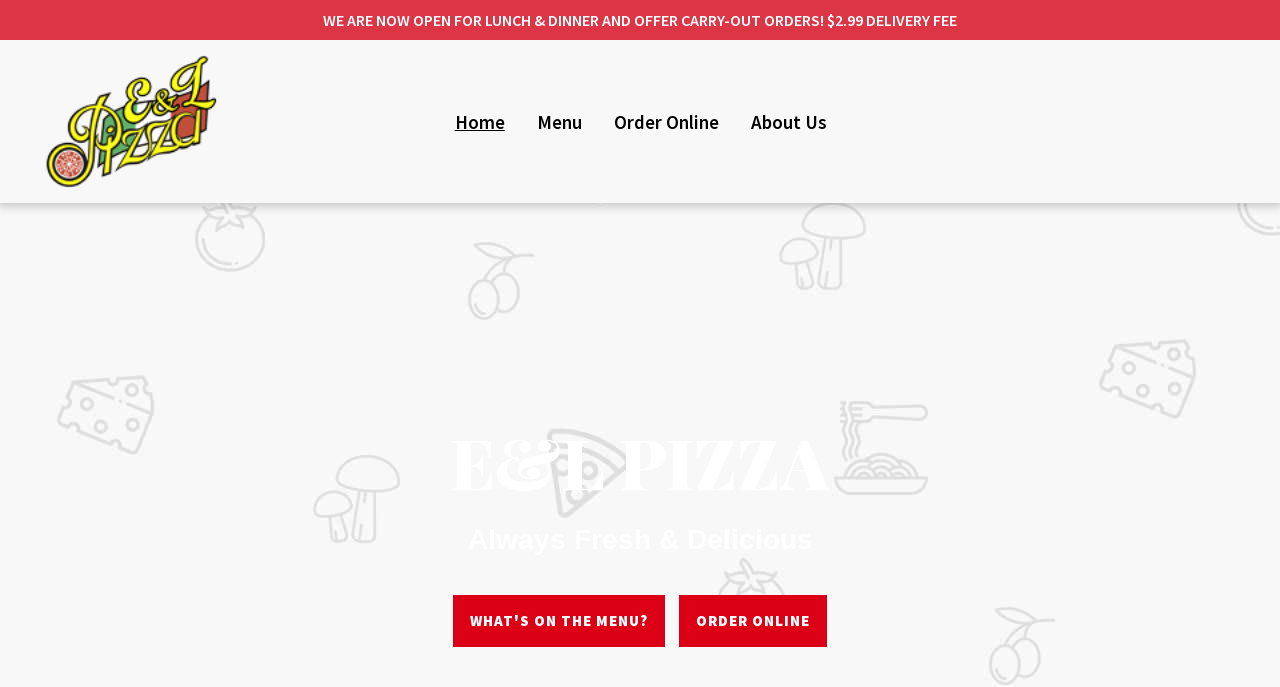

--- FILE ---
content_type: text/html; charset=utf-8
request_url: https://eandlpizza.com/home/
body_size: 10137
content:







<!-- <title>Websites |  | el-pizza2</title> -->
<!-- Theme version 2.0 -->
<!DOCTYPE html>
<html lang="en-US" >
<head>

    <script>const gtmId = 'GTM-NDS5KGH';</script>
    <!-- Google Tag Manager -->
    <script>(function(w,d,s,l,i){w[l]=w[l]||[];w[l].push({'gtm.start':
    new Date().getTime(),event:'gtm.js'});var f=d.getElementsByTagName(s)[0],
    j=d.createElement(s),dl=l!='dataLayer'?'&l='+l:'';j.async=true;j.src=
    'https://www.googletagmanager.com/gtm.js?id='+i+dl;f.parentNode.insertBefore(j,f);
    })(window,document,'script','dataLayer', gtmId);</script>
    <!-- End Google Tag Manager -->

    <script>const spotonGtmId = 'GTM-PNMW9WW';</script>
    <!-- Google Tag Manager -->
    <script>(function(w,d,s,l,i){w[l]=w[l]||[];w[l].push({'gtm.start':
    new Date().getTime(),event:'gtm.js'});var f=d.getElementsByTagName(s)[0],
    j=d.createElement(s),dl=l!='dataLayer'?'&l='+l:'';j.async=true;j.src=
    'https://www.googletagmanager.com/gtm.js?id='+i+dl;f.parentNode.insertBefore(j,f);
    })(window,document,'script','dataLayer', spotonGtmId);</script>
    <!-- End Google Tag Manager -->

    
    
    <!-- Global site tag (gtag.js) - Google Analytics -->
    <script async src="https://www.googletagmanager.com/gtag/js?id=UA-172963713-1"></script>
    <script>
        window.dataLayer = window.dataLayer || [];
        function gtag(){dataLayer.push(arguments);}
        gtag('js', new Date());

        gtag('config', 'UA-172963713-1');
    </script>
    
    
    

    
    
    <title>E&amp;L Pizza | St. Petersburg, FL</title>
    
    
    <meta name="description" content="E&amp;L Pizza is a  locally owned and family-oriented restaurant serving delicious dishes including our amazing pizzas, calzones, strombolis, burgers, wraps and more. When you&#39;re dining with us, we strive for providing the best customer service and hospitality to our customers. Learn more about us and our story.">
    
    
    <meta name="keywords" content="pizza, stromboli, calzone, burger, wrap, hero sandwich, pasta,  restaurant, St. Petersburg, drinks, order online, wings">
    

    
    
    <meta property="og:title" content="Best customer service and hospitality">
    
    
    <meta property="og:description" content="Come enjoy some great pizza, heros, salads, and more!!! We Deliver!!">
    
    
    <meta property="og:type" content="website">
    

    
    
    <meta property="twitter:title" content="Best customer service and hospitality">
    
    
    <meta property="twitter:description" content="Come enjoy some great pizza, heros, salads, and more!!! We Deliver!!">
    
    
    <meta property="twitter:card" content="summary">
    

    
    
    <meta itemprop="title" content="Best customer service and hospitality">
    
    
    <meta itemprop="description" content="Come enjoy some great pizza, heros, salads, and more!!! We Deliver!!">
    

    
    

    
    
    <meta property="og:image" content="https://spoton-prod-websites-user-assets.s3.amazonaws.com/static/uploads/WcAkAp9Q0irPVZMI9t4g_15724597_561749944016520_5579922425437076167_o.jpg">
    <meta property="twitter:image" content="https://spoton-prod-websites-user-assets.s3.amazonaws.com/static/uploads/WcAkAp9Q0irPVZMI9t4g_15724597_561749944016520_5579922425437076167_o.jpg">
    <meta itemprop="image" content="https://spoton-prod-websites-user-assets.s3.amazonaws.com/static/uploads/WcAkAp9Q0irPVZMI9t4g_15724597_561749944016520_5579922425437076167_o.jpg">
    

    



    
    <meta class="foundation-mq-topbar foundation-mq-topbar">
    <meta charset="UTF-8" />
    <meta name="viewport" content="width=device-width, initial-scale=1">
    
    
    <link rel="icon" href="https://websites-user-assets.cdn.spoton.com/static/favicons/j6cgqdDlSA6hMXrdcXRh_ELlogofinal.png">
    

    <link rel="preconnect" href="https://cdnjs.cloudflare.com" crossorigin />
    <link rel="preconnect" href="https://cdn.jsdelivr.net" crossorigin />

    <!-- Fonts -->
    
        <link rel="preconnect" href="https://fonts.googleapis.com">
        <link rel='preload' as='style' href="https://fonts.googleapis.com/css2?family=Source+Sans+Pro:ital,wght@0,100;0,300;0,400;0,600;0,700;0,900;1,100;1,300;1,400;1,600;1,700;1,900&family=Roboto:ital,wght@0,100;0,300;0,400;0,600;0,700;0,900;1,100;1,300;1,400;1,600;1,700;1,900&family=Playfair+Display:ital,wght@0,100;0,300;0,400;0,600;0,700;0,900;1,100;1,300;1,400;1,600;1,700;1,900&family=Poppins:ital,wght@0,100;0,300;0,400;0,600;0,700;0,900;1,100;1,300;1,400;1,600;1,700;1,900&display=swap">
        <link href="https://fonts.googleapis.com/css2?family=Source+Sans+Pro:ital,wght@0,100;0,300;0,400;0,600;0,700;0,900;1,100;1,300;1,400;1,600;1,700;1,900&family=Roboto:ital,wght@0,100;0,300;0,400;0,600;0,700;0,900;1,100;1,300;1,400;1,600;1,700;1,900&family=Playfair+Display:ital,wght@0,100;0,300;0,400;0,600;0,700;0,900;1,100;1,300;1,400;1,600;1,700;1,900&family=Poppins:ital,wght@0,100;0,300;0,400;0,600;0,700;0,900;1,100;1,300;1,400;1,600;1,700;1,900&display=swap" rel="stylesheet">
    
    <link rel="preload" as="style" href="https://websites-static.cdn.spoton.com/static/css/font-families.css" onload="this.onload=null;this.rel='stylesheet'">

    <link rel="preload" as="style" href="https://websites-static.cdn.spoton.com/static/css/base.css" onload="this.onload=null;this.rel='stylesheet'">
    <link rel="preload" as="style" href="https://websites-static.cdn.spoton.com/static/css/lifeyo_style.css" onload="this.onload=null;this.rel='stylesheet'">
    <link rel="preload" as="style" href="https://websites-static.cdn.spoton.com/static/css/grid.css" onload="this.onload=null;this.rel='stylesheet'">
    <link rel="preload" as="style" href="https://cdn.jsdelivr.net/npm/uikit@3.4.2/dist/css/uikit.min.css" onload="this.onload=null;this.rel='stylesheet'" />
    <link rel="preload" as="style" href="https://websites-static.cdn.spoton.com/static/css/themes/shared.css" onload="this.onload=null;this.rel='stylesheet'">
    <link rel="preload" as="style" href="https://websites-static.cdn.spoton.com/static/css/themes/sofia/theme.css" onload="this.onload=null;this.rel='stylesheet'">
    
    <link rel="preload" as="style" href="https://websites-static.cdn.spoton.com/static/css/themes/sofia/header-bk.css" onload="this.onload=null;this.rel='stylesheet'">
    
    <link rel="preload" as="style" href="https://websites-static.cdn.spoton.com/static/oscar/css/custom.css" onload="this.onload=null;this.rel='stylesheet'"/>
    <link rel="preload" as="style" href="https://websites-static.cdn.spoton.com/static/css/custom.css" onload="this.onload=null;this.rel='stylesheet'">
    <link rel="preload" as="style" href="https://websites-static.cdn.spoton.com/static/css/recaptcha.css" onload="this.onload=null;this.rel='stylesheet'">

    
    <link
        rel="preload" as="style"
        href="https://websites-static.cdn.spoton.com/static/css/custom/font-style-4Fs954eGl4izYRV4LIST6rua.css?SRTClaz5wB7lQP1pR3LI3PjF1729794373"
        onload="this.onload=null;this.rel='stylesheet'"
    />
    

    <!-- bigmug-line -->
    <!-- eot files aren't in use -->
    <link rel="preload" as="style" href="https://websites-static.cdn.spoton.com/static/css/fonts/bigmug-line.css" onload="this.onload=null;this.rel='stylesheet'">

    <!-- font-awesome -->
    <!-- eot and svg files aren't in use -->
    <link rel="preload" as="style" href="https://websites-static.cdn.spoton.com/static/css/fonts/font-awesome.min.css" onload="this.onload=null;this.rel='stylesheet'">

    <!-- material-icons -->
    <link rel="preload" as="style" as="style" href="https://websites-static.cdn.spoton.com/static/css/fonts/material-icons.css" onload="this.onload=null;this.rel='stylesheet'">

    <!-- tonicons-outline-3 -->
    <link rel="preload" as="style" href="https://websites-static.cdn.spoton.com/static/css/fonts/tonicons-outline-3.css" onload="this.onload=null;this.rel='stylesheet'">

    <!-- foundation-icons -->
    <link rel="preload" as="style" href="https://websites-static.cdn.spoton.com/static/css/foundation-icons/foundation-icons.css" onload="this.onload=null;this.rel='stylesheet'">

    <script defer src="https://websites-static.cdn.spoton.com/static/js/libs/font-awesome-5.14.0-all.min.js" integrity="sha384-3Nqiqht3ZZEO8FKj7GR1upiI385J92VwWNLj+FqHxtLYxd9l+WYpeqSOrLh0T12c" crossorigin="anonymous"></script>

    <script src="https://websites-static.cdn.spoton.com/static/js/libs/jquery-3.5.0.min.js" integrity="sha384-LVoNJ6yst/aLxKvxwp6s2GAabqPczfWh6xzm38S/YtjUyZ+3aTKOnD/OJVGYLZDl" crossorigin="anonymous"></script>

    <script defer src="https://websites-static.cdn.spoton.com/static/js/libs/jquery-validation%401.19.2.min.js" integrity="sha384-cs1D9mYtA60FIcsT1T7+pERF8l9Ynz6WMFXyrBFkf2ewKQnOOprsRwo4sC+Kacmi" crossorigin="anonymous"></script>
    <script defer src="https://websites-static.cdn.spoton.com/static/js/libs/alpinejs_collapse%403.12.3.min.js" integrity="sha384-b9lZUOM/ptrhEyp+R1jxEaEY08VoD4QyaXyU2NlWQ0LJyxz57c+I4AnBpMEzAIq0" crossorigin="anonymous"></script>
    <script defer src="https://websites-static.cdn.spoton.com/static/js/libs/alpinejs%403.12.3.min.js" integrity="sha384-mPO6U7t0sNHfI1UIWNf5U6FDzprqWgAMKfOGW86JVGCKoU/7HPdy6DwBaWOsi4eV" crossorigin="anonymous"></script>

    
    <style>
  nav.uk-visible\@m {
    align-self: center;
}
  p.spw-header-cta__text {
    text-align: center;
}
@media (min-width: 1200px) {
            .ly-section-photo-text .variation-a .spw-text {
                padding-top: 0;
            }
        }
        
        .ly-section-photo-text .ly-element,
        .ly-section-map .ly-element {
            justify-content: center;
        }
        
        .ly-section-photo-text .ly-g-r .ly-col:not(:last-child) {
            margin-bottom: 0;
        }
        
        .spw-section-title,
        .spw-text h2,
        .spw-text h3 {
            margin: 0;
        }

  @media (max-width:576px) {
h1.spw-banner__title.spw-headline {
font-size: 50px !important;
line-height: 55px !important;
}
.spw-paragraph-title {
font-size: 32px !important;
}
}
  
  .uk-button.spw-button.spw-button--outlined{
  color:white;
    background-color:#DC0016;
  }

</style>
<style>
        h3 {
            margin: 10px 0;
        }
        
        .menu_item {
            margin: 10px 0;
        }
        
        .menu_item .flexi {
            display: flex;
            justify-content: space-between;
            align-items: center;
            gap: 10px;
        }
        
        .menu_item .flexi hr {
            flex-grow: 1;
            border-top: 1px dashed black;
        }
        
        .light .menu_item .flexi hr {
            flex-grow: 1;
            border-top: 1px dashed white;
        }
        
        .menu_item .description {
            font-size: 14px;
            line-height: normal;
            font-style: italic;
            margin: 0;
            text-align: left;
        }
        
        .menu_item .description:empty {
            display: none;
        }
        
        .menu_item p.title {
            margin: 5px 0;
            font-size: 24px;
            font-weight: 600;
            text-align: left;
            line-height: normal;
        }
        
        .menu_item .flexi .price {
            white-space: nowrap;
            margin: 0;
            font-size: 20px;
            /*width: 8%;*/
        }
        
        .menu_item h4.line::before,
        .menu_item h4.line::after {
            display: inline-block;
            content: " ";
            border-top: 3px solid black;
            width: 4rem;
            margin: 0 1rem;
            transform: translateY(-5px);
        }
        
        @media(max-width:767px) {
            .menu_item p.title,
            .menu_item p {
                font-size: 20px;
            }
            .menu_item .flexi .price {
                font-size: 16px;
            }
        }
        
        @media(max-width:575px) {
            .menu_item.big .flexi {
                justify-content: space-between;
                gap: 5px 0;
                flex-wrap: wrap;
            }
            .menu_item.big p.title,
            .menu_item.big p {
                font-size: 18px;
                width: 100%;
            }
            .menu_item.big .flexi hr {
                flex-grow: 0;
            }
            .menu_item.big .flexi .price {
                font-size: 14px;
                width: auto;
            }
        }
    </style>
    

    

    
</head>
<body
    id="ly-viewing"
    data-support="wysihtml5"
    data-theme="sofia"
    class="ly-theme-sofia flex flex-col min-h-screen"
>
    <!-- Google Tag Manager (noscript) -->
    <noscript><iframe src="https://www.googletagmanager.com/ns.html?id=GTM-NDS5KGH"
    height="0" width="0" style="display:none;visibility:hidden"></iframe></noscript>
    <!-- End Google Tag Manager (noscript) -->

    <!-- Google Tag Manager (noscript) -->
    <noscript><iframe src="https://www.googletagmanager.com/ns.html?id=GTM-PNMW9WW"
    height="0" width="0" style="display:none;visibility:hidden"></iframe></noscript>
    <!-- End Google Tag Manager (noscript) -->

    
    


<!-- Header -->
<header class="spw-header   ">
    <!-- Skip to Content -->
    <a class="spw-button spw-button--outlined spw-a11y-focus spw-skip-to-content-link" href="#main">
        Skip to main content
    </a>
    
        <!-- Header CTA -->
        
            <div class="spw-header-cta ">
                <p class="spw-header-cta__text">We are NOW OPEN for lunch &amp; dinner and offer carry-out orders! $2.99 Delivery Fee</p>
                <!-- TODO: if header.social_links.exists and social icons in promobar -->
                
            </div>
        

        
            <!-- Header Desktop Center Layout -->
            
            <div
    id="header-center"
    class="spw-header-content spw-header-content--left spw-container"
>
    
    <div class="uk-navbar">
        <!-- Header Logo -->
        <div class="uk-navbar-left uk-flex-none">
            <button
                class="spw-navbar-toggle spw-a11y-focus uk-navbar__menu uk-navbar-toggle uk-hidden@m spw-header__hamburger"
                uk-navbar-toggle-icon onclick="toggleNavDrawer()"
                aria-label="Open Navigation Drawer"
                aria-expanded="false"
            ></button>
            

<div style="position: relative!important;">

    <a href="https://www.eandlpizza.com" class="spw-header__logo spw-header__logo--img spw-a11y-focus">
        <img width="200" alt="E&amp;L Pizza2 Homepage"
        
        src="https://websites-user-assets.cdn.spoton.com/static/favicons/hDoXEvyaRT6NM3ldb7CK_ELlogofinal.png"
        
        >
    </a>


</div>

        </div>
        <!-- Header Nav Links -->
        <nav class="uk-visible@m uk-flex uk-align-center uk-flex-middle" aria-label="main">
    <ul class="uk-navbar-nav uk-flex uk-flex-wrap uk-margin-remove-bottom spw-nav-list-wrapper">
        
            
                
                    
                        
                            <li
                                aria-haspopup="false"
                                class="spw-nav-link  uk-active"
                            >
                                <a
                                    class="spw-nav-link__parent spw-a11y-focus"
                                    href="/home/"
                                    
                                    data-important-override="true"
                                    aria-label="Home Page "
                                >
                                    Home
                                </a>

                                
                            </li>
                        
                    
                
            
        
            
                
                    
                        
                            <li
                                aria-haspopup="false"
                                class="spw-nav-link  "
                            >
                                <a
                                    class="spw-nav-link__parent spw-a11y-focus"
                                    href="/menu/"
                                    
                                    data-important-override="true"
                                    aria-label="Menu Page "
                                >
                                    Menu
                                </a>

                                
                            </li>
                        
                    
                
            
        
            
                
                    
                        
                            <li
                                aria-haspopup="false"
                                class="spw-nav-link  "
                            >
                                <a
                                    class="spw-nav-link__parent spw-a11y-focus"
                                    href="https://order.spoton.com/tbps-eandl-pizza-6408/saint-petersburg-fl/6131171224b4c4366555e23c"
                                    target="_blank"
                                    data-important-override="true"
                                    aria-label="Order Online Page (opens in new tab)"
                                >
                                    Order Online
                                </a>

                                
                            </li>
                        
                    
                
            
        
            
                
                    
                        
                            <li
                                aria-haspopup="false"
                                class="spw-nav-link  "
                            >
                                <a
                                    class="spw-nav-link__parent spw-a11y-focus"
                                    href="/about-us/"
                                    
                                    data-important-override="true"
                                    aria-label="About Us Page "
                                >
                                    About Us
                                </a>

                                
                            </li>
                        
                    
                
            
        
    </ul>
</nav>

        <!-- HEADER ACTIONS -->
        <div class="uk-navbar-right spw-header-actions">
            
            
        </div>
    </div>
</div>

            
        

        


        <!-- RESPONSIVE DRAWER -->
        
        <div class="spw-header__drawer uk-hidden@m" id="mobileNavigationDrawer">
    <div class="spw-drawer-content">
        <!-- DRAWER CONTROLS -->
        <div class="spw-drawer-top">
            <div class="spw-drawer-close">
                <button class="spw-drawer-close__item spw-drawer-close__link spw-a11y-focus" aria-label="Close Navigation Drawer" uk-close onclick="toggleNavDrawer()" aria-expanded="false">
                    <span class="spw-drawer-close__item spw-drawer-close__text">Close</span>
                </button>
            </div>
            <div class="spw-drawer-actions uk-visible@s">
                




            </div>
        </div>
        <!-- DRAWER NAV -->
        <div class="spw-drawer-nav">
            <nav class="uk-nav uk-nav-parent-icon" uk-nav="multiple: true" aria-label="page navigation">
                <ul class="uk-nav-parent-icon" uk-nav>
                    
                        
                            
                                
                                    <li
                                        class="spw-nav-link  uk-active"
                                    >
                                        
                                        <a
                                            href="/home/"
                                            class="spw-a11y-focus"
                                            
                                            aria-label="Home Page "
                                        >
                                            Home
                                        </a>

                                        
                                    </li>
                                
                            
                        
                    
                        
                            
                                
                                    <li
                                        class="spw-nav-link  "
                                    >
                                        
                                        <a
                                            href="/menu/"
                                            class="spw-a11y-focus"
                                            
                                            aria-label="Menu Page "
                                        >
                                            Menu
                                        </a>

                                        
                                    </li>
                                
                            
                        
                    
                        
                            
                                
                                    <li
                                        class="spw-nav-link  "
                                    >
                                        
                                        <a
                                            href="https://order.spoton.com/tbps-eandl-pizza-6408/saint-petersburg-fl/6131171224b4c4366555e23c"
                                            class="spw-a11y-focus"
                                            target="_blank"
                                            aria-label="Order Online Page (opens in new tab)"
                                        >
                                            Order Online
                                        </a>

                                        
                                    </li>
                                
                            
                        
                    
                        
                            
                                
                                    <li
                                        class="spw-nav-link  "
                                    >
                                        
                                        <a
                                            href="/about-us/"
                                            class="spw-a11y-focus"
                                            
                                            aria-label="About Us Page "
                                        >
                                            About Us
                                        </a>

                                        
                                    </li>
                                
                            
                        
                    
                </ul>
            </nav>
        </div>
        <!-- DRAWER SOCIAL -->
        
        <!-- DRAWER ACTIONS -->
        <div class="spw-drawer-actions uk-hidden@s">
            




        </div>
    </div>
</div>

        
    
</header>

    
    <div
        class="flex flex-col flex-1 spw-main-content "
        data-has-outlined-buttons="false"
    >
        <main class="flex-1">
            <!-- Header CTA on vertical layout -->
            
            <div class="spw-header-cta spw-header-cta--hidden ">
                <p class="spw-header-cta__text">We are NOW OPEN for lunch &amp; dinner and offer carry-out orders! $2.99 Delivery Fee</p>
                <!-- TODO: if header.social_links.exists and social icons in promobar -->
                
            </div>
            

            
            

            <div>
                <!-- Main -->
                <div id="main">
                    
    
        
            

<section
        id="section-Jz7hbY66WtpDXlXROCY7VGM8"
        class="ly-section variation-a uk-section clearfix ly-section-banner light ly-section-first
		has-image-bg
		
		
		
		
                "
        
            
                style="background: url('https://fs-websites.cdn.spoton.com/resize=w:1920/output=quality:input/moEuYQthRim7KCs3zPpK')
                no-repeat scroll 52% 37% / cover rgba(0, 0, 0, 0);"
            
            
        
        data-setting-id="361402"
        data-background-type="I"
>
    
    <div class="ly-content spw-content ">
        <div class="uk-container la-height">
            <div class="ly-col lifeyo-u-1 ">
                <div class="ly-block">
                    <div class="ly-element">
                        <div class="ly-section-title " >
                            
                            
                        </div>
                    </div>
                </div>
            </div>
            <div class="ly-g-r">
                
                    <div class="ly-col lifeyo-u-1 variation-a clearfix">
                        <div class="ly-block">
                            
                                <div id="elem-588395" class="ly-element  variation-a"
                                >
                                    






    
        

    <div class="ly-widget-wrapper ly-banner spw-banner" data-widget-id='63309'>
        <h2 class="spw-banner__title spw-headline">E&amp;L Pizza</h2>
        <p class="spw-banner__content spw-paragraph-title">Always Fresh &amp; Delicious</p>
        <div style="text-align: center !important;">
            
                
                    <a
                        class="uk-button uk-button-primary spw-button"
                        onclick="goog_report_conversion ('/menu')"
                        href="/menu"
                        
                    >
                        <span>What&#39;s On The Menu?</span>
                    </a>
                
            
            
                
                    <a
                        class="uk-button spw-button uk-margin-small-left"
                        href="/order-online"
                        
                    >
                        <span>Order Online</span>
                    </a>
                
            
        </div>
    </div>

    <div unescape-code class="hidden" style="display: none">
        null
    </div>



    














































                                </div>
                            
                        </div>
                    </div>

                    
                        
                    
                
            </div>
        </div>
    </div>
    
        
    
</section>

        
    
        
            

<section
        id="section-lGS7KhZURcVm0wlxul68QVSw"
        class="ly-section variation-a uk-section clearfix ly-section-photo-text small-pad  
		has-image-bg
		
		
		
		
                "
        
            
            
        style="background-color:#FFFFFF;"
            
        
        data-setting-id="361404"
        data-background-type="C"
>
    
    <div class="ly-content spw-content ">
        <div class="uk-container de-height">
            <div class="ly-col lifeyo-u-1 ">
                <div class="ly-block">
                    <div class="ly-element">
                        <div class="ly-section-title " >
                            
                            
                        </div>
                    </div>
                </div>
            </div>
            <div class="ly-g-r">
                
                    <div class="ly-col lifeyo-u-1-2 variation-a clearfix">
                        <div class="ly-block">
                            
                                <div id="elem-588399" class="ly-element ly-element-text large-pad variation-a"
                                >
                                    


    
        
            
                

<div class="ly-widget-wrapper spw-text" data-widget-id='157385'>
    
    <div class="spw-wysiwyg">
        <p class="spw-paragraph"><h2 id="yui_3_18_1_1_1609142769609_179">Come Try St. Petersburg's Best Pizza &amp; More!</h2><p id="yui_3_18_1_1_1609142769609_178">E&amp;L Pizza is a&nbsp; locally owned and family-oriented restaurant serving delicious dishes including our amazing pizzas, calzones, strombolis, burgers, wraps and more. When you're dining with us, we strive for providing the best customer service and hospitality to our customers. Learn more about us and our story.</p></p>
    </div>
    
        
            <a
                class="uk-button uk-button-primary spw-button spw-a11y-focus"
                href="/about-us"
                
            >
                <span>About Us</span>
            </a>
        
    
</div>


     
            
        
    


















































                                </div>
                            
                        </div>
                    </div>

                    
                        
                    
                
                    <div class="ly-col lifeyo-u-1-2 variation-a clearfix">
                        <div class="ly-block">
                            
                                <div id="elem-588400" class="ly-element ly-element-image variation-a"
                                >
                                    
    
        
            
                

    
        


<div
    class="wrapper image-wrapper spw-image-container"
    data-image-id="146109"
    data-position="50% 0%"
    O
>
    
        
        
            <img
                alt=""
                class="spw-image"
                 width=100% 
                src="https://fs-websites.cdn.spoton.com/resize=w:640/output=quality:input/r9X5IrhpRy6cJBMfEryc"
            >
        
    
    
</div>

    


                
            

            

            
        
    




















































                                </div>
                            
                        </div>
                    </div>

                    
                        
                    
                
            </div>
        </div>
    </div>
    
        
    
</section>

        
    
        
            

<section
        id="section-tFYl37ObIDdj1qLyLxlgV1QV"
        class="ly-section variation-a uk-section clearfix ly-section-gallery small-pad  
		has-image-bg
		
		
		
		
                "
        
            
            
        style="background-color:transparent;"
            
        
        data-setting-id="361549"
        data-background-type="C"
>
    
    <div class="ly-content spw-content ">
        <div class="uk-container de-height">
            <div class="ly-col lifeyo-u-1 ">
                <div class="ly-block">
                    <div class="ly-element">
                        <div class="ly-section-title " >
                            
                            
                        </div>
                    </div>
                </div>
            </div>
            <div class="ly-g-r">
                
                    <div class="ly-col lifeyo-u-1 variation-a clearfix">
                        <div class="ly-block">
                            
                                <div id="elem-588632" class="ly-element  variation-a"
                                >
                                    

















    
        
            

    <div
        class="gallery-container gallery-setup spw-gallery-container"
        data-setting-id="361549"
        data-gallery-manage-url="https://website.spoton.com/gallery/el-pizza2/manage/19799/"
        data-stretch="True"
        data-stretch-hero="True"
        data-gallery-type="GR"
        data-full-responsive="False"
    >
        <div class="spw-gallery" data-gallery-type="GR">
            
                <ul
                    class="spw-grid-gallery uk-child-width-1-1 uk-child-width-1-2@s uk-child-width-1-4@m uk-grid-match uk-grid-collapse"
                    uk-grid
                    uk-lightbox="animation: slide; delay-controls: 99999999"

                >
                    
                        
                            <li
                                
                            >
                                <a
                                    class="uk-inline spw-a11y-focus"
                                    href="https://spoton-prod-websites-user-assets.s3.amazonaws.com/static/uploads/MG3M9oQSEuq9Hc9848jA_49864382_970179756506868_9165308593023483904_n.jpg"
                                    
                                    aria-label="View Gallery Item"
                                >
                                    
                                        <div
                                            class="spw-gallery__img spw-gallery__img--square"
                                            style="background-image: url('https://websites-user-assets.cdn.spoton.com/static/uploads/MG3M9oQSEuq9Hc9848jA_49864382_970179756506868_9165308593023483904_n.jpg'); background-position: 0 0"></div>
                                    
                                </a>
                            </li>
                        
                            <li
                                
                            >
                                <a
                                    class="uk-inline spw-a11y-focus"
                                    href="https://spoton-prod-websites-user-assets.s3.amazonaws.com/static/uploads/QW1EeEkjSSm2BDrJP6n3_12278978_417538485104334_8991045091599535522_n.jpg"
                                    
                                    aria-label="View Gallery Item"
                                >
                                    
                                        <div
                                            class="spw-gallery__img spw-gallery__img--square"
                                            style="background-image: url('https://websites-user-assets.cdn.spoton.com/static/uploads/QW1EeEkjSSm2BDrJP6n3_12278978_417538485104334_8991045091599535522_n.jpg'); background-position: 0 0"></div>
                                    
                                </a>
                            </li>
                        
                            <li
                                
                            >
                                <a
                                    class="uk-inline spw-a11y-focus"
                                    href="https://spoton-prod-websites-user-assets.s3.amazonaws.com/static/uploads/jJ4U2t8iS8qT2LZPo5AX_12508744_435758296615686_378162036327832739_n.jpg"
                                    
                                    aria-label="View Gallery Item"
                                >
                                    
                                        <div
                                            class="spw-gallery__img spw-gallery__img--square"
                                            style="background-image: url('https://websites-user-assets.cdn.spoton.com/static/uploads/jJ4U2t8iS8qT2LZPo5AX_12508744_435758296615686_378162036327832739_n.jpg'); background-position: 0 0"></div>
                                    
                                </a>
                            </li>
                        
                            <li
                                
                            >
                                <a
                                    class="uk-inline spw-a11y-focus"
                                    href="https://spoton-prod-websites-user-assets.s3.amazonaws.com/static/uploads/4FMEEuETFyTVXuxkFtum_149254128_1544138939110944_6053044272941879930_n.jpg"
                                    
                                    aria-label="View Gallery Item"
                                >
                                    
                                        <div
                                            class="spw-gallery__img spw-gallery__img--square"
                                            style="background-image: url('https://websites-user-assets.cdn.spoton.com/static/uploads/4FMEEuETFyTVXuxkFtum_149254128_1544138939110944_6053044272941879930_n.jpg'); background-position: 0 0"></div>
                                    
                                </a>
                            </li>
                        
                    
                </ul>
            
        </div>
    </div>



        
    



































                                </div>
                            
                        </div>
                    </div>

                    
                        
                    
                
            </div>
        </div>
    </div>
    
        
    
</section>

        
    
        
            

<section
        id="section-2gbVvobgcusO04GXID9GghTa"
        class="ly-section variation-b uk-section clearfix ly-section-testimonial small-pad light 
		has-image-bg
		
		
		
		
                "
        
            
                style="background: url('https://fs-websites.cdn.spoton.com/resize=w:1920/output=quality:input/r6oMzBhcSTKHz5XwJ8EB')
                no-repeat scroll 62% 78% / cover rgba(0, 0, 0, 0);"
            
            
        
        data-setting-id="361407"
        data-background-type="I"
>
    
    <div class="ly-content spw-content ">
        <div class="uk-container de-height">
            <div class="ly-col lifeyo-u-1 ">
                <div class="ly-block">
                    <div class="ly-element">
                        <div class="ly-section-title " >
                            
                            
                        </div>
                    </div>
                </div>
            </div>
            <div class="ly-g-r">
                
                    <div class="ly-col lifeyo-u-1-2 variation-b clearfix">
                        <div class="ly-block">
                            
                                <div id="elem-588403" class="ly-element ly-element-testimonial variation-b"
                                >
                                    














    
        
            

    <div class="ly-widget-wrapper  variation-b" data-widget-id='21338'>
        <div class="spw-testimonial" style="background-color: var(--cards--bg-color, rgb(0, 0, 0)); border-color: rgb(0, 0, 0)">
            <div class="uk-grid-small" uk-grid>
                
                    <div class="uk-width-auto">
                        
                            <div
                                class="spw-testimonial__avatar"
                                style="background-image:
                                        
                                            url('https://spoton-prod-websites-user-assets.s3.amazonaws.com/static/uploads/u0qhVY3oR0iX8yaCLgya_like_p_ce.jpg');
                                        
                                        background-position: 
                                            50% 53%
                                        "
                                alt=""
                            ></div>
                        
                    </div>
                
                <div class="uk-width-expand">
                    
                    <p class="spw-testimonial__name spw-paragraph-title">
                        Kyle Cohenour
                    </p>
                    
                    
                    <small class="spw-testimonial__role spw-paragraph">
                        5 Star Review - Google
                    </small>
                    
                </div>
            </div>
            
            <blockquote class="spw-testimonial__quote spw-paragraph">
                My go to pizza place is St. Pete, never disappoints! Always lots of toppings, great crust, and just the right amount of sauce
            </blockquote>
            
        </div>
    </div>



        
    






































                                </div>
                            
                        </div>
                    </div>

                    
                        
                    
                
                    <div class="ly-col lifeyo-u-1-2 variation-b clearfix">
                        <div class="ly-block">
                            
                                <div id="elem-588404" class="ly-element ly-element-testimonial variation-b"
                                >
                                    














    
        
            

    <div class="ly-widget-wrapper  variation-b" data-widget-id='21339'>
        <div class="spw-testimonial" style="background-color: var(--cards--bg-color, rgb(0, 0, 0)); border-color: rgb(0, 0, 0)">
            <div class="uk-grid-small" uk-grid>
                
                    <div class="uk-width-auto">
                        
                            <div
                                class="spw-testimonial__avatar"
                                style="background-image:
                                        
                                            url('https://spoton-prod-websites-user-assets.s3.amazonaws.com/static/uploads/MXibNx8TyaKqc3xK5CMg_like_p_ce.jpg');
                                        
                                        background-position: 
                                            50% 0
                                        "
                                alt=""
                            ></div>
                        
                    </div>
                
                <div class="uk-width-expand">
                    
                    <p class="spw-testimonial__name spw-paragraph-title">
                        Cassilly Higgins
                    </p>
                    
                    
                    <small class="spw-testimonial__role spw-paragraph">
                        Facebook Review
                    </small>
                    
                </div>
            </div>
            
            <blockquote class="spw-testimonial__quote spw-paragraph">
                This pizza place makes me weak in my knees.
            </blockquote>
            
        </div>
    </div>



        
    






































                                </div>
                            
                        </div>
                    </div>

                    
                        
                            <div class="clear"></div>
                        
                    
                
                    <div class="ly-col lifeyo-u-1-2 variation-b clearfix">
                        <div class="ly-block">
                            
                                <div id="elem-588631" class="ly-element ly-element-testimonial variation-b"
                                >
                                    














    
        
            

    <div class="ly-widget-wrapper  variation-b" data-widget-id='21354'>
        <div class="spw-testimonial" style="background-color: var(--cards--bg-color, rgb(0, 0, 0)); border-color: rgb(0, 0, 0)">
            <div class="uk-grid-small" uk-grid>
                
                    <div class="uk-width-auto">
                        
                            <div
                                class="spw-testimonial__avatar"
                                style="background-image:
                                        
                                            url('https://spoton-prod-websites-user-assets.s3.amazonaws.com/static/uploads/9RWwRiT5utEWVLyolfAQ_like_e-l-pizza.jpg');
                                        
                                        background-position: 
                                            50% 0
                                        "
                                alt=""
                            ></div>
                        
                    </div>
                
                <div class="uk-width-expand">
                    
                    <p class="spw-testimonial__name spw-paragraph-title">
                        jonathan jamin
                    </p>
                    
                    
                    <small class="spw-testimonial__role spw-paragraph">
                        5 Star Review - Google
                    </small>
                    
                </div>
            </div>
            
            <blockquote class="spw-testimonial__quote spw-paragraph">
                Got wings and a meatball sub. Everything was fantastic! This has been my 3rd time visiting, and I'm never disappointed. I placed my order online for take out and it was the freshest food I've had through take out.
            </blockquote>
            
        </div>
    </div>



        
    






































                                </div>
                            
                        </div>
                    </div>

                    
                        
                    
                
            </div>
        </div>
    </div>
    
        
    
</section>

        
    
        
            

<section
        id="section-cTXy1uprBjcj2S7M6iIUU7YJ"
        class="ly-section variation-z uk-section clearfix ly-section-social-link small-pad light 
		has-image-bg
		
		
		
		
                "
        
            
            
        style="background-color:#DC3848;"
            
        
        data-setting-id="361409"
        data-background-type="C"
>
    
    <div class="ly-content spw-content ">
        <div class="uk-container de-height">
            <div class="ly-col lifeyo-u-1 uk-margin-medium-bottom">
                <div class="ly-block">
                    <div class="ly-element">
                        <div class="ly-section-title " >
                            
                                <h2 class="spw-subheadline">FOLLOW US ON SOCIAL MEDIA</h2>
                            
                            
                        </div>
                    </div>
                </div>
            </div>
            <div class="ly-g-r">
                
                    <div class="ly-col lifeyo-u-1 variation-z clearfix">
                        <div class="ly-block">
                            
                                <div id="elem-588407" class="ly-element ly-element-social-links large-pad variation-z"
                                >
                                    



























    
        

    
    <ul class="social-list icons-social-style">
        
        
        <li>
            
            <a
                class="social-icon social-icons-font spw-content__social-icon"
                href="https://www.facebook.com/EandLPizza"
                target="_blank"
                data-size=""
                data-style=""
            >
                <span class="fab fa-facebook-f" title="E&amp;L Pizza2 Facebook Page"></span>
            </a>
            
        </li>
        
        
        
        
        
        
        
        
        
        
        
        
        
    </ul>
    



    

























                                </div>
                            
                        </div>
                    </div>

                    
                        
                    
                
            </div>
        </div>
    </div>
    
        
    
</section>

        
    
        
            

<section
        id="section-8JftPg5mDAr6TXTTR32ULLXZ"
        class="ly-section variation-b uk-section clearfix ly-section-map small-pad  
		has-image-bg
		
		
		
		
                "
        
            
            
        style="background-color:transparent;"
            
        
        data-setting-id="361519"
        data-background-type="C"
>
    
    <div class="ly-content spw-content ">
        <div class="uk-container de-height">
            <div class="ly-col lifeyo-u-1 ">
                <div class="ly-block">
                    <div class="ly-element">
                        <div class="ly-section-title " >
                            
                            
                        </div>
                    </div>
                </div>
            </div>
            <div class="ly-g-r">
                
                    <div class="ly-col lifeyo-u-1 variation-b clearfix">
                        <div class="ly-block">
                            
                                <div id="elem-588583" class="ly-element ly-element-text large-pad variation-b"
                                >
                                    


    
        
            
                

<div class="ly-widget-wrapper spw-text" data-widget-id='157439'>
    
    <div class="spw-wysiwyg">
        <p class="spw-paragraph"><h2 id="yui_3_18_1_3_1636404110258_207">2810 34th St N, St. Petersburg, FL 33713</h2><h2 id="yui_3_18_1_3_1636404110258_207"><a href="tel:+1(727) 522-7437" target="_blank" style="font-family: -apple-system, BlinkMacSystemFont, &quot;Segoe UI&quot;, Roboto, &quot;Helvetica Neue&quot;, Arial, &quot;Noto Sans&quot;, sans-serif, &quot;Apple Color Emoji&quot;, &quot;Segoe UI Emoji&quot;, &quot;Segoe UI Symbol&quot;, &quot;Noto Color Emoji&quot;; font-weight: bold; background-color: rgb(255, 255, 255);" id="yui_3_18_1_3_1636404110258_320">(727) 522-7437</a></h2><h4 id="yui_3_18_1_3_1632164423591_1883">Monday-Saturday 11am-9pm | Sunday 12pm-9pm</h4></p>
    </div>
    
</div>


     
            
        
    


















































                                </div>
                            
                        </div>
                    </div>

                    
                        
                    
                
                    <div class="ly-col lifeyo-u-1 variation-b clearfix">
                        <div class="ly-block">
                            
                                <div id="elem-588584" class="ly-element ly-element-map variation-b"
                                >
                                    




    
        

    <div
        class="ly-widget-wrapper ly-element ly-element-map"
        data-widget-id="17238"
        data-latitude="27.7974544"
        data-longitude="-82.6804818"
        data-show-zoom="True"
        data-show-pin="True"
        data-theme="A"
    >
        <div id="google-container-17238" class="spw-map"></div>
    </div>



    
















































                                </div>
                            
                        </div>
                    </div>

                    
                        
                    
                
            </div>
        </div>
    </div>
    
        
    
</section>

        
    

                </div>

                
                
            </div>

        </main>

        <!-- Footer -->
        
        





<footer class="light">
    
    <div
    class="spw-footer spw-footer--default"
    data-cy="footer-default"
>
    <div class="spw-footer-content spw-container" style="align-items: center">
        
        <div class="spw-footer-logo">
            <a href="https://www.eandlpizza.com" class="spw-a11y-focus spw-footer-anchor" aria-label="">
    
    <img
        width="190"
        alt="Pizza Restaurant - Homepage"
        src="https://websites-user-assets.cdn.spoton.com/static/favicons/5WmJjc5qTvynsdq7rsAm_ELlogofinal.png"
    >
    
</a>



        </div>

        <div class="spw-footer-navigation">
            
            <nav aria-label="footer">
    <ul class="spw-footer-nav spw-footer-nav--inline">
        
            
                
                    <li>
                        <a
                            class="spw-footer-nav-link spw-a11y-focus"
                            data-important-override="true"
                            href="/home/"
                            
                        >
                            Home
                            <span class="spw-a11y">Page</span>
                        </a>
                    </li>
                
            
        
            
                
                    <li>
                        <a
                            class="spw-footer-nav-link spw-a11y-focus"
                            data-important-override="true"
                            href="/menu/"
                            
                        >
                            Menu
                            <span class="spw-a11y">Page</span>
                        </a>
                    </li>
                
            
        
            
                
                    <li>
                        <a
                            class="spw-footer-nav-link spw-a11y-focus"
                            data-important-override="true"
                            href="https://order.spoton.com/tbps-eandl-pizza-6408/saint-petersburg-fl/6131171224b4c4366555e23c"
                            target="_blank"
                        >
                            Order Online
                            <span class="spw-a11y">Page</span>
                        </a>
                    </li>
                
            
        
            
                
                    <li>
                        <a
                            class="spw-footer-nav-link spw-a11y-focus"
                            data-important-override="true"
                            href="/about-us/"
                            
                        >
                            About Us
                            <span class="spw-a11y">Page</span>
                        </a>
                    </li>
                
            
        
    </ul>
</nav>

            
        </div>
        
        <div class="spw-footer-contact">
            
            <p id="footer-contact-label-" class="spw-footer-contact__title">Contact</p>
<ul aria-labelledby="footer-contact-label-">
    
    
    <li class="spw-footer-contact-wrapper">
        <span aria-hidden="true" class="spw-footer-contact__icon fa fa-phone"></span>
        <a
            href="tel:(727) 522-7437"
            class="spw-link spw-footer-contact__link spw-a11y-focus"
            aria-label="Call E&amp;L Pizza2 - (727) 522-7437"
        >
            (727) 522-7437
        </a>
    </li>
    
    
    <li class="spw-footer-contact-wrapper">
        <span aria-hidden="true" class="spw-footer-contact__icon fa fa-map-marker"></span>
        
            <span class="spw-footer-contact__text">810 34th St N, St. Petersburg, FL</span>
        
    </li>
    
</ul>

            
        </div>
    </div>
  
    
    <div class="spw-footer-content--bottom spw-container">
        
        <ul class="spw-footer-cards" aria-label="Payment options">
            


<li>
    <img src="https://websites-static.cdn.spoton.com/static/images/accepted-cards/visa.png" alt="Visa - Accepted by E&amp;L Pizza2" class="img-payment">
</li>


<li>
    <img src="https://websites-static.cdn.spoton.com/static/images/accepted-cards/mastercard.png" alt="Mastercard - Accepted by E&amp;L Pizza2" class="img-payment">
</li>



<li>
    <img src="https://websites-static.cdn.spoton.com/static/images/accepted-cards/discover.png" alt="Discover - Accepted by E&amp;L Pizza2" class="img-payment">
</li>





        </ul>
        
        
        <div class="spw-footer-social ">
            




<ul class="social-list">
   
    
    <li>
        
        <a
            class="social-icon spw-footer__social-icon spw-a11y-focus"
            href="https://www.facebook.com/EandLPizza"
            target="_blank"
            data-size=""
            data-style=""
        >
            <span class="fab fa-facebook-f" title="E&amp;L Pizza2 Facebook Page"></span>
        </a>
        
    </li>
    
    
    
    
    
    
    
    
    
    
    
    
    
</ul>


        </div>
        
    </div>
    
    <!-- compliance -->
    


<div class="spw-footer-copyright spw-footer-copyright--mobile spw-container">
    
    
    
    
    
</div>

<hr class="spw-footer__divider">

<div class="spw-footer-copyright spw-container">
    
    <span class="spw-footer-copyright__item">
        © 2024 E&amp;L Pizza
    </span>
    
    
    
    
    
    
    
    
    
    <span class="spw-footer-copyright__item">
        Designed & built with ❤️ by
        <a href="https://www.spoton.com/" target="_blank" class="spw-footer-copyright__link spw-link spw-a11y-focus">SpotOn</a>
    </span>
    
</div>

</div>
    

    <div class="spw-footer spw-footer--mobile">
    <div class="spw-footer-content spw-container">
        <div class="spw-footer-logo">
            <a href="https://www.eandlpizza.com" class="spw-a11y-focus spw-footer-anchor" aria-label="">
    
    <img
        width="190"
        alt="Pizza Restaurant - Homepage"
        src="https://websites-user-assets.cdn.spoton.com/static/favicons/5WmJjc5qTvynsdq7rsAm_ELlogofinal.png"
    >
    
</a>



        </div>

        
        <div class="spw-footer-navigation">
            <nav aria-label="footer">
    <ul class="spw-footer-nav spw-footer-nav--inline">
        
            
                
                    <li>
                        <a
                            class="spw-footer-nav-link spw-a11y-focus"
                            data-important-override="true"
                            href="/home/"
                            
                        >
                            Home
                            <span class="spw-a11y">Page</span>
                        </a>
                    </li>
                
            
        
            
                
                    <li>
                        <a
                            class="spw-footer-nav-link spw-a11y-focus"
                            data-important-override="true"
                            href="/menu/"
                            
                        >
                            Menu
                            <span class="spw-a11y">Page</span>
                        </a>
                    </li>
                
            
        
            
                
                    <li>
                        <a
                            class="spw-footer-nav-link spw-a11y-focus"
                            data-important-override="true"
                            href="https://order.spoton.com/tbps-eandl-pizza-6408/saint-petersburg-fl/6131171224b4c4366555e23c"
                            target="_blank"
                        >
                            Order Online
                            <span class="spw-a11y">Page</span>
                        </a>
                    </li>
                
            
        
            
                
                    <li>
                        <a
                            class="spw-footer-nav-link spw-a11y-focus"
                            data-important-override="true"
                            href="/about-us/"
                            
                        >
                            About Us
                            <span class="spw-a11y">Page</span>
                        </a>
                    </li>
                
            
        
    </ul>
</nav>

        </div>
        

        
        <div class="spw-footer-contact">
            <p id="footer-contact-label-" class="spw-footer-contact__title">Contact</p>
<ul aria-labelledby="footer-contact-label-">
    
    
    <li class="spw-footer-contact-wrapper">
        <span aria-hidden="true" class="spw-footer-contact__icon fa fa-phone"></span>
        <a
            href="tel:(727) 522-7437"
            class="spw-link spw-footer-contact__link spw-a11y-focus"
            aria-label="Call E&amp;L Pizza2 - (727) 522-7437"
        >
            (727) 522-7437
        </a>
    </li>
    
    
    <li class="spw-footer-contact-wrapper">
        <span aria-hidden="true" class="spw-footer-contact__icon fa fa-map-marker"></span>
        
            <span class="spw-footer-contact__text">810 34th St N, St. Petersburg, FL</span>
        
    </li>
    
</ul>

        </div>
        

        
        <ul class="spw-footer-cards" aria-label="Payment options">
            


<li>
    <img src="https://websites-static.cdn.spoton.com/static/images/accepted-cards/visa.png" alt="Visa - Accepted by E&amp;L Pizza2" class="img-payment">
</li>


<li>
    <img src="https://websites-static.cdn.spoton.com/static/images/accepted-cards/mastercard.png" alt="Mastercard - Accepted by E&amp;L Pizza2" class="img-payment">
</li>



<li>
    <img src="https://websites-static.cdn.spoton.com/static/images/accepted-cards/discover.png" alt="Discover - Accepted by E&amp;L Pizza2" class="img-payment">
</li>





        </ul>
        

        
        <div class="spw-footer-social">
            




<ul class="social-list">
   
    
    <li>
        
        <a
            class="social-icon spw-footer__social-icon spw-a11y-focus"
            href="https://www.facebook.com/EandLPizza"
            target="_blank"
            data-size=""
            data-style=""
        >
            <span class="fab fa-facebook-f" title="E&amp;L Pizza2 Facebook Page"></span>
        </a>
        
    </li>
    
    
    
    
    
    
    
    
    
    
    
    
    
</ul>


        </div>
        

    </div>
    
    


<div class="spw-footer-copyright spw-footer-copyright--mobile spw-container">
    
    
    
    
    
</div>

<hr class="spw-footer__divider">

<div class="spw-footer-copyright spw-container">
    
    <span class="spw-footer-copyright__item">
        © 2024 E&amp;L Pizza
    </span>
    
    
    
    
    
    
    
    
    
    <span class="spw-footer-copyright__item">
        Designed & built with ❤️ by
        <a href="https://www.spoton.com/" target="_blank" class="spw-footer-copyright__link spw-link spw-a11y-focus">SpotOn</a>
    </span>
    
</div>

</div>
</footer



        
    </div>


    
    <script src="https://maps.googleapis.com/maps/api/js?v=3&key=AIzaSyBw-2F0FwygqN8WtbRA_bPpJhX999pS4eE&libraries=places"></script>

    <script type="text/javascript">
        Static = { }; // Object to hold data
    </script>

    <script src="https://websites-static.cdn.spoton.com/static/js/maps/map-theme.js" integrity="sha384-62cVgDiVZ24wujvnTvX3aMX0ERXcCcavpRcZB5JTpcxkUeWkBd4Yn9hmqlBi8t9g" crossorigin="anonymous"></script>
    <script src="https://websites-static.cdn.spoton.com/static/js/gmap.js" integrity="sha384-R+M7d+FUc5rVo0hWKEaBWWe0oAtphv2JM8lb5CxWJPrgpVJrnCcbUDILDTCYRXyt" crossorigin="anonymous"></script>
    <script src="https://websites-static.cdn.spoton.com/static/js/recaptcha.js" integrity="sha384-z/vMunpZlDbXxQFuhg/pF/u97+zGTvRmyLhGd9PCDgt4EG6+T6Uq0uGlpT9sSGhK" crossorigin="anonymous"></script>
    <script src='https://www.google.com/recaptcha/api.js?onload=onloadCallback&render=explicit'></script>

    <!-- UIkit JS -->
    <script defer type="text/javascript" src="https://websites-static.cdn.spoton.com/static/js/libs/uikit%403.4.2.min.js" integrity="sha384-SydQhg3aRE8beK5tjLtGg2V9ZcDjkH3zd/i/6g5oRfuGOqnVsrXZn/1y1nqcRAh+" crossorigin="anonymous"></script>
    <script defer type="text/javascript" src="https://websites-static.cdn.spoton.com/static/js/libs/uikit-icons%403.4.2.min.js" integrity="sha384-OJpFugPE7q++DNN7Xdp0RelTGZE0spRt674DUSs6SH4YhUUWS8F8pXptt6TEdz96" crossorigin="anonymous"></script>

    <!-- color transform -->
    <script src="https://websites-static.cdn.spoton.com/static/js/libs/values.js" integrity="sha384-nbKQGOmW5OZRi8yZxmVkm9pgX+8HU6RDnv+RR0SFN427riBRDrvC2YJYnrkKtsuE" crossorigin="anonymous"></script>

    <!-- THEMES JS -->
    
        <script defer src="https://websites-static.cdn.spoton.com/static/js/theme-sofia.js" integrity="sha384-ZD9TxcKeTSGQgOchTims/Yow5doIxAFqU1nZFZXtrlpUeBg0CVy1xBXahv2lzvxS" crossorigin="anonymous"></script>
    
    

    
<script src="https://websites-static.cdn.spoton.com/static/js/site.js" integrity="sha384-EUJTnDiTSDj4dy0mUa/fJLqIYA/sjFacTnuGhF1c/74b7r8fPd0xv4ee0WtBZ2H3" crossorigin="anonymous"></script>
<script type="text/javascript" src="https://websites-static.cdn.spoton.com/static/js/palettes-js/utils.js" integrity="sha384-Md5CFLIU/M7R1GOb8iDQ1iEmbu9hCIReyqgTLvO+DyZTT6H8C2hW/r4J26lirbOk" crossorigin="anonymous"></script>



<script>
    if (!ColorUtils.hasColorComputedProperties()) {
        
        color = 'rgb(220, 0, 22)'
        
        ColorUtils.setColorCssVariables(color);
    }
</script>

    

    
    <script>

        
        
    </script>
</body>
</html>


--- FILE ---
content_type: text/css
request_url: https://websites-static.cdn.spoton.com/static/css/font-families.css
body_size: 602
content:
/* Font Family */
[data-font-name='arial'] {
  font-family: 'Arial', sans-serif;
}

[data-font-name='asap-condensed'] {
  font-family: 'Asap Condensed', sans-serif;
}

[data-font-name='caveat'] {
  font-family: 'Caveat', cursive;
}

[data-font-name='comfortaa'] {
  font-family: 'Comfortaa', cursive;
}

[data-font-name='courier'] {
  font-family: 'Courier', sans-serif;
}

[data-font-name='courier-prime'] {
  font-family: 'Courier Prime', monospace;
}

[data-font-name='crimson-text'] {
  font-family: 'Crimson Text', serif;
}

[data-font-name='helvetica'] {
  font-family: 'Helvetica', sans-serif;
}

[data-font-name='hind-siliguri'] {
  font-family: 'Hind Siliguri', sans-serif;
}

[data-font-name='josefin-slab'] {
  font-family: 'Josefin Slab', serif;
}

[data-font-name='lato-black-italic'] {
  font-family: 'Lato-Black-Italic';
  font-weight: 700;
  font-style: italic;
}

[data-font-name='lato-bold'] {
  font-family: 'Lato-Bold';
  font-weight: 700;
}

[data-font-name='lato-regular'] {
  font-family: 'Lato-Regular';
}

[data-font-name='lexend-deca'] {
  font-family: 'Lexend Deca', sans-serif;
}

[data-font-name='manrope'] {
  font-family: 'Manrope', sans-serif;
}

[data-font-name='merriweather'] {
  font-family: 'Merriweather', sans-serif;
}

[data-font-name='montserrat'] {
  font-family: 'Montserrat', sans-serif;
}

[data-font-name='mukta'] {
  font-family: 'Mukta', sans-serif;
}

[data-font-name='muli'] {
  font-family: 'Muli', sans-serif;
}

[data-font-name='roboto'] {
  font-family: 'Roboto', sans-serif;
}

[data-font-name='avenir'] {
  font-family: 'Nunito', sans-serif;
}

[data-font-name='nunito-sans'] {
  font-family: 'Nunito Sans', sans-serif;
}

[data-font-name='open-sans'] {
  font-family: 'Open Sans';
}

[data-font-name='oswald'] {
  font-family: 'Oswald', sans-serif;
}

[data-font-name='ovo'] {
  font-family: 'Ovo', serif;
}

[data-font-name='oxanium'] {
  font-family: 'Oxanium', cursive;
}

[data-font-name='palanquin'] {
  font-family: 'Palanquin', sans-serif;
}

[data-font-name='playfair-display'] {
  font-family: 'Playfair Display', serif;
}

[data-font-name='poiret-one'] {
  font-family: 'Poiret One', cursive;
}

[data-font-name='poppins'] {
  font-family: 'Poppins', sans-serif;
}

[data-font-name='Raleway'] {
  font-family: 'Raleway';
}

[data-font-name='six-caps'] {
  font-family: 'Six Caps', sans-serif;
}

[data-font-name='source-sans-pro'] {
  font-family: 'Source Sans Pro', sans-serif;
}

[data-font-name='spartan'] {
  font-family: 'Spartan', sans-serif;
}

[data-font-name='ubuntu'] {
  font-family: 'Ubuntu', sans-serif;
}

[data-font-name='times-new-roman'] {
  font-family: 'Times New Roman', sans-serif;
}

[data-font-name='verdana'] {
  font-family: 'Verdana', sans-serif;
}


--- FILE ---
content_type: text/css
request_url: https://websites-static.cdn.spoton.com/static/css/custom/font-style-4Fs954eGl4izYRV4LIST6rua.css?SRTClaz5wB7lQP1pR3LI3PjF1729794373
body_size: 1900
content:


/* Site id: 12056 */
/* Font style id: 405746 */
/* Font style default// id: 13, name: Theme Sofia*/

:root {
    
    --spw-primary-10: ;
    --spw-primary-20: ;
    --spw-primary-30: ;
    --spw-primary-50: #0084F4;
    --spw-primary-70: ;
    --spw-primary-80: ;
    --spw-primary-90: ;
    
}



:root {
    
    --promobar--bg-color: rgb(220, 53, 70);
    --promobar--color: rgb(255, 255, 255);
    --promobar--font-family: Source Sans Pro;
    --promobar--letter-spacing: 0px;
    --promobar--line-height: 1.25rem;
    --promobar--font-weight: 600;
    --promobar--font-size: 1.0rem;
    --promobar--font-style: normal;
    --promobar--text-transform: uppercase;
    

    
    --header-bg--color: rgb(248, 248, 248);
    

    
    --header-title--color: rgb(28, 96, 39);
    --header-title--font-family: PlayFair Display;
    --header-title--letter-spacing: 1px;
    --header-title--line-height: 1.8125rem;
    --header-title--font-weight: 700;
    --header-title--font-size: 2.1875rem;
    --header-title--font-style: normal;
    --header-title--text-transform: uppercase;
    

    
    --header-subtitle--color: rgb(24, 65, 32);
    --header-subtitle--font-family: PlayFair Display;
    --header-subtitle--letter-spacing: 0px;
    --header-subtitle--line-height: 1.1875rem;
    --header-subtitle--font-weight: 600;
    --header-subtitle--font-size: 1.0rem;
    --header-subtitle--font-style: normal;
    --header-subtitle--text-transform: uppercase;
    

    
    --header-nav--color: rgb(0, 0, 0);
    --header-nav--font-family: Source Sans Pro;
    --header-nav--letter-spacing: 0px;
    --header-nav--line-height: 6.25rem;
    --header-nav--font-weight: 600;
    --header-nav--font-size: 1.1875rem;
    --header-nav--font-style: normal;
    --header-nav--text-transform: none;
    

    
    --header-subpage--color: #626262;
    --header-subpage--font-family: Source Sans Pro;
    --header-subpage--letter-spacing: 0px;
    --header-subpage--line-height: 3.125rem;
    --header-subpage--font-weight: 300;
    --header-subpage--font-size: 0.875rem;
    --header-subpage--font-style: normal;
    --header-subpage--text-transform: none;
    

    --header-social--color: rgb(212, 0, 0);
    --header-hamburger--color: rgb(220, 53, 70);
    --header-ecom-icons--color: 
}


.spw-header .uk-navbar-dropdown {
    
        
            background-color: rgb(248, 248, 248);
        
    
}



:root {
    
    --body-bg--color: rgb(248, 248, 248);
    
        
        --body-bg--image: url("https://spoton-prod-websites-user-assets.s3.amazonaws.com/static/uploads/uEjBBJsS9eUsZaL1z5Cg_background_e-lpizza.jpg");
        
    
    

    
    --paragraph-title--color: rgb(0, 0, 0);
    --paragraph-title--font-family: Helvetica;
    --paragraph-title--letter-spacing: 0px;
    --paragraph-title--line-height: 2.5rem;
    --paragraph-title--font-weight: 700;
    --paragraph-title--font-size: 1.75rem;
    --paragraph-title--font-style: normal;
    --paragraph-title--text-transform: none;
    

    
    --paragraph-text--color: rgb(53, 53, 53);
    --paragraph-text--font-family: Source Sans Pro;
    --paragraph-text--letter-spacing: 0px;
    --paragraph-text--line-height: 1.5rem;
    --paragraph-text--font-weight: 400;
    --paragraph-text--font-size: 1.0625rem;
    --paragraph-text--font-style: normal;
    --paragraph-text--text-transform: none;
    

    
    --button--color: rgb(255, 255, 255);
    --button--bg-color: rgb(220, 0, 22);
    --button--outline-color: ;
    --button--border-radius: 0px;
    --button--font-family: Source Sans Pro;
    --button--letter-spacing: 1px;
    --button--font-weight: 900;
    --button--font-size: 0.9375rem;
    --button--font-style: normal;
    --button--text-transform: uppercase;
    

    
    --links--color: rgb(220, 0, 22);
    --links--hover-color: rgb(0, 0, 0);
    --links--font-weight: 800;
    --links--font-style: normal;
    

    
    --headline--color: rgb(28, 96, 39);
    --headline--font-family: PlayFair Display;
    --headline--letter-spacing: 0px;
    --headline--line-height: 4.8125rem;
    --headline--font-weight: 900;
    --headline--font-size: 4.375rem;
    --headline--font-style: normal;
    --headline--text-transform: uppercase;
    

    
    --subheadline--color: rgb(220, 0, 22);
    --subheadline--font-family: PlayFair Display;
    --subheadline--letter-spacing: 0px;
    --subheadline--line-height: 2.625rem;
    --subheadline--font-weight: 700;
    --subheadline--font-size: 2.3125rem;
    --subheadline--font-style: normal;
    --subheadline--text-transform: none;
    

    
    --small-subheadline--color: rgb(28, 96, 39);
    --small-subheadline--font-family: PlayFair Display;
    --small-subheadline--letter-spacing: 1px;
    --small-subheadline--line-height: 2.6875rem;
    --small-subheadline--font-weight: 600;
    --small-subheadline--font-size: 2.1875rem;
    --small-subheadline--font-style: normal;
    --small-subheadline--text-transform: uppercase;
    

    
    --os-text--color: ;
    --os-text--font-family: ;
    --os-text--letter-spacing: px;
    --os-text--line-height: 1rem;
    --os-text--font-weight: ;
    --os-text--font-size: 1rem;
    --os-text--font-style: normal;
    --os-text--text-transform: none;
    

    --content-carrot--color : rgb(101, 174, 97);
    --image--border-radius: 16px;
    --social-icons--color: rgb(255, 255, 255);

    --fab--outline-color: transparent;
    --fab--button-color: #CC9A36;
    --fab--color: var(--white);
    --fab--background-color: var(--black);
}


body#ly-viewing, body#ly-editing {
    background-image: var(--body-bg--image, 'none');
    
        background-color: var(--body-bg--color);
    
}

.icons-font-social, .social-icons {
    margin: 0.3125rem 0.125rem;
    
        display: inline-block;
    
    
}

.icons-svg-social {
    margin: 0.3125rem;
    
    
        display: none;
    
}

.icons-svg-social img  {
    
    
     width: 2.8125rem; 
}

.icons-font-social, .social-icons {
    text-align: center;
    
    
        border-radius: 50%; border: 0.125rem solid;
    
    
    
    
    
    
        font-size: 1.875rem;
        width: 3.4375rem;
        height: 3.4375rem;
        line-height: 3.25rem;
        top: 0.625rem;
    
    
        color: rgb(255, 255, 255);
    
}

.spw-paragraph--bold {
    font-weight: 700 !important;
}

.spw-paragraph--italic {
    font-style: italic !important;
}

.spw-paragraph--uppercase {
    text-transform: uppercase !important;
}



:root {
    
    --photo-caption--color: rgb(255, 255, 255);
    --photo-caption--font-family: PlayFair Display;
    --photo-caption--letter-spacing: 0px;
    --photo-caption--font-weight: 400;
    --photo-caption--font-size: 3.375rem;
    --photo-caption--line-height: 1.5625rem;
    --photo-caption--font-style: normal;
    --photo-caption--text-transform: none;
    

    
    --project-thumb--color: #3b3b3b;
    --project-thumb--font-family: Source Sans Pro;
    --project-thumb--letter-spacing: 2px;
    --project-thumb--line-height: 1.5rem;
    --project-thumb--font-weight: 400;
    --project-thumb--font-size: 0.8125rem;
    --project-thumb--font-style: normal;
    --project-thumb--text-transform: uppercase;
    

}



:root {
    
    --footer-bg--color: rgb(0, 0, 0);
    

    
    --footer-title--color: rgb(255, 255, 255);
    --footer-title--font-family: PlayFair Display;
    --footer-title--letter-spacing: 3px;
    --footer-title--line-height: 2.0rem;
    --footer-title--font-weight: 700;
    --footer-title--font-size: 1.375rem;
    --footer-title--font-style: normal;
    --footer-title--text-transform: uppercase;
    

    
    --footer-subtitle--color: rgb(255, 255, 255);
    --footer-subtitle--font-family: PlayFair Display;
    --footer-subtitle--letter-spacing: 1px;
    --footer-subtitle--line-height: 1.3125rem;
    --footer-subtitle--font-weight: 600;
    --footer-subtitle--font-size: 0.8125rem;
    --footer-subtitle--font-style: normal;
    --footer-subtitle--text-transform: uppercase;
    

    
    --footer-copyright--color: rgb(255, 255, 255);
    --footer-copyright--font-family: Source Sans Pro;
    --footer-copyright--letter-spacing: 0px;
    --footer-copyright--line-height: 1.25rem;
    --footer-copyright--font-weight: 500;
    --footer-copyright--font-size: 0.875rem;
    --footer-copyright--font-style: normal;
    --footer-copyright--text-transform: uppercase;
    

    
    --footer-contact--color: rgb(52, 61, 99);
    --footer-contact--font-family: Roboto;
    --footer-contact--letter-spacing: 0px;
    --footer-contact--line-height: 1.875rem;
    --footer-contact--font-weight: 600;
    --footer-contact--font-size: 1.25rem;
    --footer-contact--font-style: normal;
    --footer-contact--text-transform: none;
    

    
    --footer-nav--color: rgb(255, 255, 255);
    --footer-nav--font-family: Source Sans Pro;
    --footer-nav--letter-spacing: 1px;
    --footer-nav--line-height: 1.125rem;
    --footer-nav--font-weight: 600;
    --footer-nav--font-size: 0.875rem;
    --footer-nav--font-style: normal;
    --footer-nav--text-transform: uppercase;
    

    
    --footer-description--color: rgb(53, 53, 53);
    --footer-description--font-family: Poppins;
    --footer-description--letter-spacing: 0px;
    --footer-description--line-height: 1.375rem;
    --footer-description--font-weight: 400;
    --footer-description--font-size: 0.875rem;
    --footer-description--font-style: normal;
    --footer-description--text-transform: none;
    

    --footer-social--color: rgb(255, 255, 255);

    
    --footer-contact-title--color: rgb(255, 255, 255);
    --footer-contact-title--font-family: Source Sans Pro;
    --footer-contact-title--font-weight: 700;
    --footer-contact-title--font-size: 1.5rem;
    
}






.spw-input:not(.error):hover, .spw-textarea:not(.error):hover {
    border-color: var(--spw-primary-70);
}

.spw-input:not(.error):focus, .spw-textarea:not(.error):focus {
    border-color: var(--spw-primary-50);
}


--- FILE ---
content_type: text/css
request_url: https://websites-static.cdn.spoton.com/static/css/themes/sofia/typography.css
body_size: 526
content:
/* ========================================================================
   Component: Typography
 ========================================================================== */

 h1 {
  font-style: normal;
  font-weight: bold;
  font-size: 48px;
  line-height: 70px;
  text-align: center;
  letter-spacing: -1px;
  color: #343d63;
}

h2 {
  font-size: 36px;
  line-height: 54px;
  font-weight: bold;
  font-style: normal;
  color: #343d63;
}

h3 {
  font-size: 22px;
  line-height: 33px;
  font-weight: bold;
  font-style: normal;
  color: #343d63;
  margin-bottom: 7px;
}

h4 {
  font-size: 16px;
  line-height: 24px;
  font-weight: bold;
  font-style: normal;
  color: #343d63;
}

h5 {
}

h6 {
}

p,
.spw-paragraph {
  font-style: normal;
  font-weight: normal;
  font-size: 16px;
  line-height: 22px;
  color: #a1a1b0;
}

em {
  color: inherit;
}

.spw-subheadline {
  text-align: center;
  margin: 0;
}

.spw-smallsubheadline {
  margin-bottom: 8px;
  text-align: center;
}

.light .spw-paragraph,
.light .spw-paragraph-title,
.light .spw-subheadline,
.light .uk-accordion-title {
  color: white !important;
}

.spw-paragraph-title, .spw-wysiwyg h4 {
  color: var(--paragraph-title--color, #495C83);
  font-family: var(--paragraph-title--font-family, 'Poppins');
  letter-spacing: var(--paragraph-title--letter-spacing, 0);
  line-height: var(--paragraph-title--line-height, 1.875rem);
  font-weight: var(--paragraph-title--font-weight, '600');
  font-size: var(--paragraph-title--font-size, 1.625rem);
  font-style: var(--paragraph-title--font-style, none);
  text-transform: var(--paragraph-title--text-transform, none);
}

.spw-paragraph, .spw-wysiwyg p,
.spw-wysiwyg h5, .spw-wysiwyg h6,
.spw-wysiwyg ol, .spw-wysiwyg ul,
.spw-wysiwyg div {
  color: var(--paragraph-text--color, #08031D);
  font-family: var(--paragraph-text--font-family, 'Poppins');
  letter-spacing: var(--paragraph-text--letter-spacing, 0);
  line-height: var(--paragraph-text--line-height, 1.688rem);
  font-weight: var(--paragraph-text--font-weight, '400');
  font-size: var(--paragraph-text--font-size, 1.063rem);
  font-style: var(--paragraph-text--font-style, none);
  text-transform: var(--paragraph-text--text-transform, none);
}


.spw-headline, .spw-wysiwyg h1 {
  color: var(--headline--color, #08031D);
  font-family: var(--headline--font-family, 'Poppins');
  font-weight: var(--headline--font-weight, '600');
  letter-spacing: var(--headline--letter-spacing, 0);
  font-style: var(--headline--font-style, none);
  text-transform: var(--headline--text-transform, none);
  font-size: 1.625rem;
  line-height: 2.5rem;
}

.spw-subheadline, .spw-wysiwyg h2 {
  color: var(--subheadline--color, '#495C83');
  font-family: var(--subheadline--font-family, 'Poppins');
  letter-spacing: var(--subheadline--letter-spacing, 0);
  line-height: var(--subheadline--line-height, 2.563rem);
  font-weight: var(--subheadline--font-weight, '500');
  font-size: var(--subheadline--font-size, 1.938rem);
  font-style: var(--subheadline--font-style, none);
  text-transform: var(--subheadline--text-transform, none);
}

.spw-smallsubheadline, .spw-wysiwyg h3 {
  color: var(--small-subheadline--color, #08031D);
  font-family: var(--small-subheadline--font-family, 'Poppins');
  letter-spacing: var(--small-subheadline--letter-spacing, 0);
  line-height: var(--small-subheadline--line-height, 2.063rem);
  font-weight: var(--small-subheadline--font-weight, '600');
  font-size: var(--small-subheadline--font-size, 1.438rem);
  font-style: var(--small-subheadline--font-style, none);
  text-transform: var(--small-subheadline--text-transform, none);
}

@media (min-width: 640px) {
  .spw-headline {
      line-height: var(--headline--line-height);
      font-size: var(--headline--font-size);
  }
}


--- FILE ---
content_type: text/css
request_url: https://websites-static.cdn.spoton.com/static/css/themes/sofia/projects.css
body_size: 246
content:
/* ========================================================================
   Section: Projects
 ========================================================================== */

/* Grid & slideshow view */

.spw-projects {}

.spw-projects-desc {}

.spw-projects-desc__title {
  font-size: var(--project-thumb--font-size, 18px);
  line-height: var(--project-thumb--line-height, 24px);
  font-family: var(--project-thumb--font-family, 'Poppins');
  font-weight: var(--project-thumb--font-weight, 500);
  font-style: var(--project-thumb--font-style);
  letter-spacing: var(--project-thumb--letter-spacing);
  text-transform: var(--project-thumb--text-transform);
  color: var(--project-thumb--color, #343d63);
  text-align: center;
  margin-top: 1rem;
  margin-bottom: 0.3rem;
}

.spw-projects-desc__subtitle {
  margin: 0;
}

/* Project Details */

.spw-project {}

.spw-project-controls {
  display: flex;
  flex-direction: row;
  align-items: center;
  justify-content: space-between;
  margin-bottom: 2rem;
}

.spw-project-header {}

.spw-project-content {}

.spw-project__title {
  margin-top: 0;
  margin-bottom: 0.5rem;
  font-size: 48px;
  line-height: 56px;
  text-align: center;
  font-family: var(--subheadline--font-family);
}

.spw-project__subtitle {
  margin-top: 0;
  text-align: center;
  font-family: var(--small-subheadline--font-family);
}

.spw-project__divider {}

.spw-project__slideshow {}

.spw-project__description {}

.spw-project__cta {}

.spw-project-link {
  position: absolute;
  top: 0;
  bottom: 0;
  left: 0;
  right: 0;
}

.spw-project-link:focus-visible {
  outline-width: 0.5rem !important; /* Override spw-a11y-focus */
  margin: 0.5rem;
}

@media (min-width: 960px) {
  .spw-project {
    width: 80%;
    margin: auto;
  }
}


.light .spw-projects-desc__title,
.light .spw-projects-desc__subtitle,
.light .spw-projects-desc__second-subtitle {
  color: white !important;
}


--- FILE ---
content_type: text/css
request_url: https://websites-static.cdn.spoton.com/static/css/themes/sofia/banner.css
body_size: -55
content:
/* ========================================================================
   Section: Banner
 ========================================================================== */

.spw-banner {
  text-align: center;
  margin: auto;
}

.light .spw-banner__title,
.light .spw-banner__content {
  color: white !important;
}

@media (min-width: 640px) {
  .spw-banner {
    width: 80%;
  }
}

@media (min-width: 960px) {
  .spw-banner {
    width: 50%;
  }
}


--- FILE ---
content_type: text/css
request_url: https://websites-static.cdn.spoton.com/static/css/themes/sofia/loyalty.css
body_size: -107
content:
/* ========================================================================
   Section: Loyalty form
 ========================================================================== */
.spw-loyalty-form__input-wrapper {
  text-align: start;
}

/* Variation a */
.variation-a .spw-loyalty-form, .variation-a .loyalty-messages {
  width: 100%;
  margin: auto;
  text-align: center;
}

@media (min-width: 640px) {
  .variation-a .spw-loyalty-form,
  .variation-a .loyalty-messages {
    width: 75%;
  }
}

@media (min-width: 960px) {
  .variation-a .spw-loyalty-form,
  .variation-a .loyalty-messages {
    width: 50%;
  }
}

/* variation b */

.variation-b .spw-loyalty-form,
.variation-b .loyalty-messages {
  width: 100%;
  margin: auto;
}

@media (min-width: 640px) {
  .variation-b .spw-loyalty-form,
  .variation-b .loyalty-messages {
    width: 85%;
  }
}
